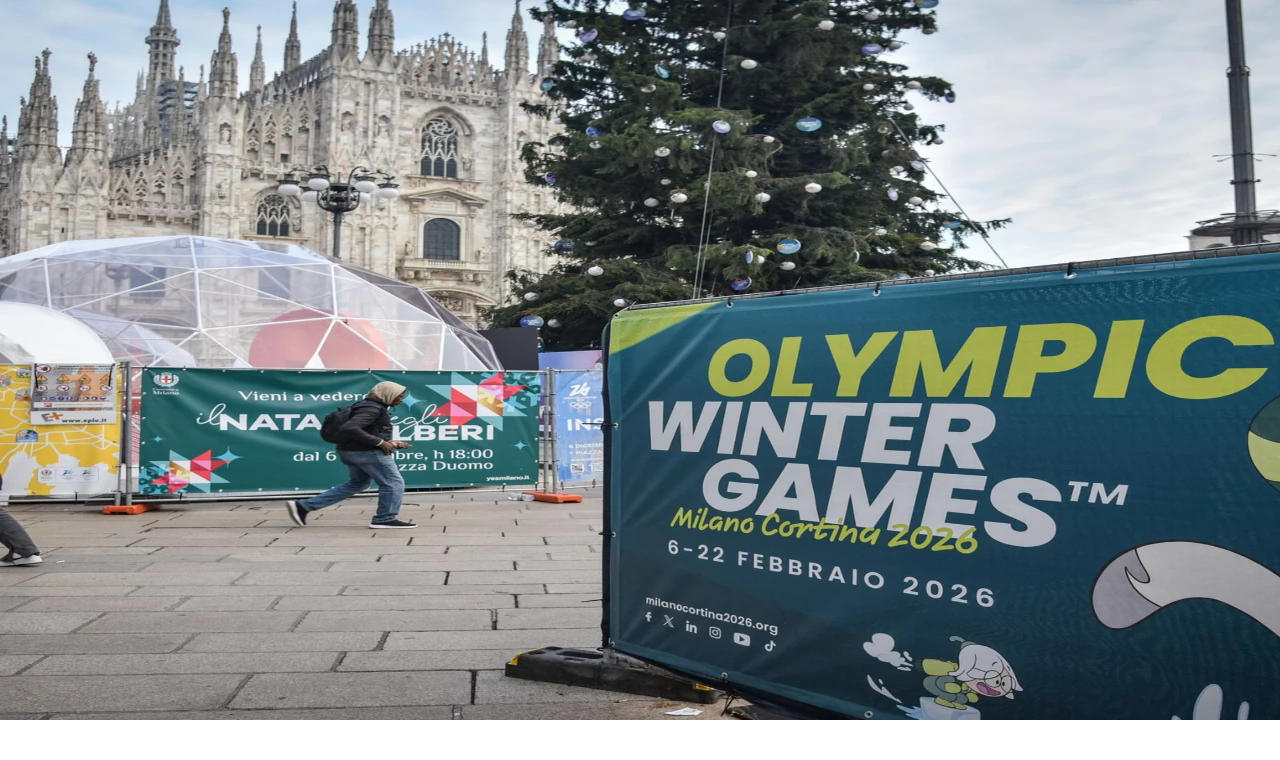

--- FILE ---
content_type: text/css; charset=UTF-8
request_url: https://www.radiopopolare.it/_next/static/chunks/4b401cbcb5df1555.css
body_size: 10286
content:
@layer properties{@supports (((-webkit-hyphens:none)) and (not (margin-trim:inline))) or ((-moz-orient:inline) and (not (color:rgb(from red r g b)))){*,:before,:after,::backdrop{--tw-content:"";--tw-scale-x:1;--tw-scale-y:1;--tw-scale-z:1;--tw-font-weight:initial;--tw-translate-x:0;--tw-translate-y:0;--tw-translate-z:0;--tw-border-style:solid;--tw-rotate-x:initial;--tw-rotate-y:initial;--tw-rotate-z:initial;--tw-skew-x:initial;--tw-skew-y:initial;--tw-space-y-reverse:0;--tw-gradient-position:initial;--tw-gradient-from:#0000;--tw-gradient-via:#0000;--tw-gradient-to:#0000;--tw-gradient-stops:initial;--tw-gradient-via-stops:initial;--tw-gradient-from-position:0%;--tw-gradient-via-position:50%;--tw-gradient-to-position:100%;--tw-leading:initial;--tw-shadow:0 0 #0000;--tw-shadow-color:initial;--tw-shadow-alpha:100%;--tw-inset-shadow:0 0 #0000;--tw-inset-shadow-color:initial;--tw-inset-shadow-alpha:100%;--tw-ring-color:initial;--tw-ring-shadow:0 0 #0000;--tw-inset-ring-color:initial;--tw-inset-ring-shadow:0 0 #0000;--tw-ring-inset:initial;--tw-ring-offset-width:0px;--tw-ring-offset-color:#fff;--tw-ring-offset-shadow:0 0 #0000;--tw-blur:initial;--tw-brightness:initial;--tw-contrast:initial;--tw-grayscale:initial;--tw-hue-rotate:initial;--tw-invert:initial;--tw-opacity:initial;--tw-saturate:initial;--tw-sepia:initial;--tw-drop-shadow:initial;--tw-drop-shadow-color:initial;--tw-drop-shadow-alpha:100%;--tw-drop-shadow-size:initial;--tw-backdrop-blur:initial;--tw-backdrop-brightness:initial;--tw-backdrop-contrast:initial;--tw-backdrop-grayscale:initial;--tw-backdrop-hue-rotate:initial;--tw-backdrop-invert:initial;--tw-backdrop-opacity:initial;--tw-backdrop-saturate:initial;--tw-backdrop-sepia:initial;--tw-duration:initial}}}@layer theme{:root,:host{--spacing:.25rem;--container-3xs:16rem;--font-weight-light:300;--font-weight-semibold:600;--font-weight-bold:700;--radius-sm:.25rem;--radius-md:.375rem;--radius-2xl:1rem;--radius-3xl:1.5rem;--blur-sm:8px;--aspect-video:16/9;--default-transition-duration:.15s;--default-transition-timing-function:cubic-bezier(.4,0,.2,1);--default-font-family:var(--font-sans);--font-sans:var(--font-sans);--color-white:#fff;--color-black:#000;--color-dark:#1c232b;--color-yellow:#fdcb03;--text-12:.75rem;--text-14:.875rem;--text-16:1rem;--text-18:1.125rem;--text-20:1.25rem;--text-20--line-height:1.3;--text-22:1.375rem;--text-24:1.5rem;--text-24--line-height:1.2;--text-32:2rem;--text-32--line-height:1.2;--text-36:2.25rem;--text-42:2.625rem;--text-52:3.25rem;--drop-shadow-menu:0px -1px 0px 0px #ffffff0d}}@layer base{*,:after,:before,::backdrop{box-sizing:border-box;border:0 solid;margin:0;padding:0}::file-selector-button{box-sizing:border-box;border:0 solid;margin:0;padding:0}html,:host{-webkit-text-size-adjust:100%;tab-size:4;line-height:1.5;font-family:var(--default-font-family,ui-sans-serif,system-ui,sans-serif,"Apple Color Emoji","Segoe UI Emoji","Segoe UI Symbol","Noto Color Emoji");font-feature-settings:var(--default-font-feature-settings,normal);font-variation-settings:var(--default-font-variation-settings,normal);-webkit-tap-highlight-color:transparent}hr{height:0;color:inherit;border-top-width:1px}abbr:where([title]){-webkit-text-decoration:underline dotted;text-decoration:underline dotted}h1,h2,h3,h4,h5,h6{font-size:inherit;font-weight:inherit}a{color:inherit;-webkit-text-decoration:inherit;-webkit-text-decoration:inherit;-webkit-text-decoration:inherit;-webkit-text-decoration:inherit;text-decoration:inherit}b,strong{font-weight:bolder}code,kbd,samp,pre{font-family:var(--default-mono-font-family,ui-monospace,SFMono-Regular,Menlo,Monaco,Consolas,"Liberation Mono","Courier New",monospace);font-feature-settings:var(--default-mono-font-feature-settings,normal);font-variation-settings:var(--default-mono-font-variation-settings,normal);font-size:1em}small{font-size:80%}sub,sup{vertical-align:baseline;font-size:75%;line-height:0;position:relative}sub{bottom:-.25em}sup{top:-.5em}table{text-indent:0;border-color:inherit;border-collapse:collapse}:-moz-focusring{outline:auto}progress{vertical-align:baseline}summary{display:list-item}ol,ul,menu{list-style:none}img,svg,video,canvas,audio,iframe,embed,object{vertical-align:middle;display:block}img,video{max-width:100%;height:auto}button,input,select,optgroup,textarea{font:inherit;font-feature-settings:inherit;font-variation-settings:inherit;letter-spacing:inherit;color:inherit;opacity:1;background-color:#0000;border-radius:0}::file-selector-button{font:inherit;font-feature-settings:inherit;font-variation-settings:inherit;letter-spacing:inherit;color:inherit;opacity:1;background-color:#0000;border-radius:0}:where(select:is([multiple],[size])) optgroup{font-weight:bolder}:where(select:is([multiple],[size])) optgroup option{padding-inline-start:20px}::file-selector-button{margin-inline-end:4px}::placeholder{opacity:1}@supports (not ((-webkit-appearance:-apple-pay-button))) or (contain-intrinsic-size:1px){::placeholder{color:currentColor}@supports (color:color-mix(in lab, red, red)){::placeholder{color:color-mix(in oklab,currentcolor 50%,transparent)}}}textarea{resize:vertical}::-webkit-search-decoration{-webkit-appearance:none}::-webkit-date-and-time-value{min-height:1lh;text-align:inherit}::-webkit-datetime-edit{display:inline-flex}::-webkit-datetime-edit-fields-wrapper{padding:0}::-webkit-datetime-edit{padding-block:0}::-webkit-datetime-edit-year-field{padding-block:0}::-webkit-datetime-edit-month-field{padding-block:0}::-webkit-datetime-edit-day-field{padding-block:0}::-webkit-datetime-edit-hour-field{padding-block:0}::-webkit-datetime-edit-minute-field{padding-block:0}::-webkit-datetime-edit-second-field{padding-block:0}::-webkit-datetime-edit-millisecond-field{padding-block:0}::-webkit-datetime-edit-meridiem-field{padding-block:0}::-webkit-calendar-picker-indicator{line-height:1}:-moz-ui-invalid{box-shadow:none}button,input:where([type=button],[type=reset],[type=submit]){appearance:button}::file-selector-button{appearance:button}::-webkit-inner-spin-button{height:auto}::-webkit-outer-spin-button{height:auto}[hidden]:where(:not([hidden=until-found])){display:none!important}html{background-color:var(--color-dark);font-size:var(--text-16);color:var(--color-white)}body{font-family:var(--font-sans)}button:not(:disabled),[role=button]:not(:disabled){cursor:pointer}}@layer components;@layer utilities{.invisible{visibility:hidden}.visible{visibility:visible}.card:before{content:var(--tw-content);content:var(--tw-content);inset:calc(var(--spacing)*0);content:var(--tw-content);z-index:0;content:var(--tw-content);--tw-scale-x:0%;--tw-scale-y:0%;--tw-scale-z:0%;scale:var(--tw-scale-x)var(--tw-scale-y);content:var(--tw-content);content:var(--tw-content);background-color:#fff3;border-radius:10px;position:absolute}@supports (color:color-mix(in lab, red, red)){.card:before{background-color:color-mix(in oklab,var(--color-white)20%,transparent)}}.card:before{content:var(--tw-content);transition-property:color,background-color,border-color,outline-color,text-decoration-color,fill,stroke,--tw-gradient-from,--tw-gradient-via,--tw-gradient-to,opacity,box-shadow,transform,translate,scale,rotate,filter,-webkit-backdrop-filter,backdrop-filter,display,content-visibility,overlay,pointer-events;transition-timing-function:var(--tw-ease,var(--default-transition-timing-function));transition-duration:var(--tw-duration,var(--default-transition-duration))}@media (hover:hover){.card:hover:before{content:var(--tw-content);--tw-scale-x:105%;--tw-scale-y:105%;--tw-scale-z:105%;scale:var(--tw-scale-x)var(--tw-scale-y)}}.card-link:after{content:var(--tw-content);content:var(--tw-content);inset:calc(var(--spacing)*0);content:var(--tw-content);z-index:10;position:absolute}.sr-only{clip-path:inset(50%);white-space:nowrap;border-width:0;width:1px;height:1px;margin:-1px;padding:0;position:absolute;overflow:hidden}.btn-link{font-size:var(--text-16);--tw-font-weight:var(--font-weight-semibold);font-weight:var(--font-weight-semibold);color:var(--color-yellow);display:inline-block;position:relative;overflow:hidden}.btn-link:after{content:var(--tw-content);content:var(--tw-content);content:var(--tw-content);content:var(--tw-content);--tw-translate-x:-100%;width:100%;height:1px;translate:var(--tw-translate-x)var(--tw-translate-y);content:var(--tw-content);content:var(--tw-content);transition-property:color,background-color,border-color,outline-color,text-decoration-color,fill,stroke,--tw-gradient-from,--tw-gradient-via,--tw-gradient-to,opacity,box-shadow,transform,translate,scale,rotate,filter,-webkit-backdrop-filter,backdrop-filter,display,content-visibility,overlay,pointer-events;transition-timing-function:var(--tw-ease,var(--default-transition-timing-function));transition-duration:var(--tw-duration,var(--default-transition-duration));background-color:currentColor;display:block}@media (hover:hover){.btn-link:hover:after{content:var(--tw-content);--tw-translate-x:calc(var(--spacing)*0);translate:var(--tw-translate-x)var(--tw-translate-y)}}@media (min-width:64rem){.btn-link{font-size:var(--text-18)}}.absolute{position:absolute}.fixed{position:fixed}.relative{position:relative}.sticky{position:sticky}.inset-0{inset:calc(var(--spacing)*0)}.inset-x-0{inset-inline:calc(var(--spacing)*0)}.-top-1{top:calc(var(--spacing)*-1)}.-top-2{top:calc(var(--spacing)*-2)}.-top-4{top:calc(var(--spacing)*-4)}.-top-4\.5{top:calc(var(--spacing)*-4.5)}.-top-10{top:calc(var(--spacing)*-10)}.top-0{top:calc(var(--spacing)*0)}.top-2{top:calc(var(--spacing)*2)}.top-4{top:calc(var(--spacing)*4)}.top-12{top:calc(var(--spacing)*12)}.top-full{top:100%}.right-0{right:calc(var(--spacing)*0)}.right-2{right:calc(var(--spacing)*2)}.right-7{right:calc(var(--spacing)*7)}.bottom-0{bottom:calc(var(--spacing)*0)}.left-0{left:calc(var(--spacing)*0)}.left-1\/2{left:50%}.z-1{z-index:1}.z-20{z-index:20}.z-40{z-index:40}.z-50{z-index:50}.z-\[-1\]{z-index:-1}.order-first{order:-9999}.col-span-1{grid-column:span 1/span 1}.col-span-2{grid-column:span 2/span 2}.col-span-3{grid-column:span 3/span 3}.col-span-4{grid-column:span 4/span 4}.col-span-5{grid-column:span 5/span 5}.col-span-6{grid-column:span 6/span 6}.col-span-7{grid-column:span 7/span 7}.col-span-8{grid-column:span 8/span 8}.col-span-9{grid-column:span 9/span 9}.col-span-10{grid-column:span 10/span 10}.col-span-11{grid-column:span 11/span 11}.col-span-12{grid-column:span 12/span 12}.col-start-1{grid-column-start:1}.col-start-2{grid-column-start:2}.col-start-3{grid-column-start:3}.col-start-4{grid-column-start:4}.col-start-5{grid-column-start:5}.col-start-6{grid-column-start:6}.col-start-7{grid-column-start:7}.col-start-8{grid-column-start:8}.col-start-9{grid-column-start:9}.col-start-10{grid-column-start:10}.col-start-11{grid-column-start:11}.col-start-12{grid-column-start:12}.container{width:100%}@media (min-width:40rem){.container{max-width:40rem}}@media (min-width:48rem){.container{max-width:48rem}}@media (min-width:64rem){.container{max-width:64rem}}@media (min-width:80rem){.container{max-width:80rem}}@media (min-width:96rem){.container{max-width:96rem}}.container{width:100%;max-width:none;padding-inline:calc(var(--spacing)*4);margin-inline:auto}@media (min-width:64rem){.container{padding-inline:calc(var(--spacing)*8)}}.prose{color:var(--tw-prose-body);max-width:65ch}.prose :where(p):not(:where([class~=not-prose],[class~=not-prose] *)){margin-top:1.25em;margin-bottom:1.25em}.prose :where([class~=lead]):not(:where([class~=not-prose],[class~=not-prose] *)){color:var(--tw-prose-lead);margin-top:1.2em;margin-bottom:1.2em;font-size:1.25em;line-height:1.6}.prose :where(a):not(:where([class~=not-prose],[class~=not-prose] *)){color:var(--tw-prose-links);font-weight:500;text-decoration:underline}.prose :where(strong):not(:where([class~=not-prose],[class~=not-prose] *)){color:var(--tw-prose-bold);font-weight:600}.prose :where(a strong):not(:where([class~=not-prose],[class~=not-prose] *)),.prose :where(blockquote strong):not(:where([class~=not-prose],[class~=not-prose] *)),.prose :where(thead th strong):not(:where([class~=not-prose],[class~=not-prose] *)){color:inherit}.prose :where(ol):not(:where([class~=not-prose],[class~=not-prose] *)){margin-top:1.25em;margin-bottom:1.25em;padding-inline-start:1.625em;list-style-type:decimal}.prose :where(ol[type=A]):not(:where([class~=not-prose],[class~=not-prose] *)){list-style-type:upper-alpha}.prose :where(ol[type=a]):not(:where([class~=not-prose],[class~=not-prose] *)){list-style-type:lower-alpha}.prose :where(ol[type=A s]):not(:where([class~=not-prose],[class~=not-prose] *)){list-style-type:upper-alpha}.prose :where(ol[type=a s]):not(:where([class~=not-prose],[class~=not-prose] *)){list-style-type:lower-alpha}.prose :where(ol[type=I]):not(:where([class~=not-prose],[class~=not-prose] *)){list-style-type:upper-roman}.prose :where(ol[type=i]):not(:where([class~=not-prose],[class~=not-prose] *)){list-style-type:lower-roman}.prose :where(ol[type=I s]):not(:where([class~=not-prose],[class~=not-prose] *)){list-style-type:upper-roman}.prose :where(ol[type=i s]):not(:where([class~=not-prose],[class~=not-prose] *)){list-style-type:lower-roman}.prose :where(ol[type="1"]):not(:where([class~=not-prose],[class~=not-prose] *)){list-style-type:decimal}.prose :where(ul):not(:where([class~=not-prose],[class~=not-prose] *)){margin-top:1.25em;margin-bottom:1.25em;padding-inline-start:1.625em;list-style-type:disc}.prose :where(ol>li):not(:where([class~=not-prose],[class~=not-prose] *))::marker{color:var(--tw-prose-counters);font-weight:400}.prose :where(ul>li):not(:where([class~=not-prose],[class~=not-prose] *))::marker{color:var(--tw-prose-bullets)}.prose :where(dt):not(:where([class~=not-prose],[class~=not-prose] *)){color:var(--tw-prose-headings);margin-top:1.25em;font-weight:600}.prose :where(hr):not(:where([class~=not-prose],[class~=not-prose] *)){border-color:var(--tw-prose-hr);border-top-width:1px;margin-top:3em;margin-bottom:3em}.prose :where(blockquote):not(:where([class~=not-prose],[class~=not-prose] *)){color:var(--tw-prose-quotes);border-inline-start-width:.25rem;border-inline-start-color:var(--tw-prose-quote-borders);quotes:"“""”""‘""’";margin-top:1.6em;margin-bottom:1.6em;padding-inline-start:1em;font-style:italic;font-weight:500}.prose :where(blockquote p:first-of-type):not(:where([class~=not-prose],[class~=not-prose] *)):before{content:open-quote}.prose :where(blockquote p:last-of-type):not(:where([class~=not-prose],[class~=not-prose] *)):after{content:close-quote}.prose :where(h1):not(:where([class~=not-prose],[class~=not-prose] *)){color:var(--tw-prose-headings);margin-top:0;margin-bottom:.888889em;font-size:2.25em;font-weight:800;line-height:1.11111}.prose :where(h1 strong):not(:where([class~=not-prose],[class~=not-prose] *)){color:inherit;font-weight:900}.prose :where(h2):not(:where([class~=not-prose],[class~=not-prose] *)){color:var(--tw-prose-headings);margin-top:2em;margin-bottom:1em;font-size:1.5em;font-weight:700;line-height:1.33333}.prose :where(h2 strong):not(:where([class~=not-prose],[class~=not-prose] *)){color:inherit;font-weight:800}.prose :where(h3):not(:where([class~=not-prose],[class~=not-prose] *)){color:var(--tw-prose-headings);margin-top:1.6em;margin-bottom:.6em;font-size:1.25em;font-weight:600;line-height:1.6}.prose :where(h3 strong):not(:where([class~=not-prose],[class~=not-prose] *)){color:inherit;font-weight:700}.prose :where(h4):not(:where([class~=not-prose],[class~=not-prose] *)){color:var(--tw-prose-headings);margin-top:1.5em;margin-bottom:.5em;font-weight:600;line-height:1.5}.prose :where(h4 strong):not(:where([class~=not-prose],[class~=not-prose] *)){color:inherit;font-weight:700}.prose :where(img):not(:where([class~=not-prose],[class~=not-prose] *)){margin-top:2em;margin-bottom:2em}.prose :where(picture):not(:where([class~=not-prose],[class~=not-prose] *)){margin-top:2em;margin-bottom:2em;display:block}.prose :where(video):not(:where([class~=not-prose],[class~=not-prose] *)){margin-top:2em;margin-bottom:2em}.prose :where(kbd):not(:where([class~=not-prose],[class~=not-prose] *)){color:var(--tw-prose-kbd);box-shadow:0 0 0 1px var(--tw-prose-kbd-shadows),0 3px 0 var(--tw-prose-kbd-shadows);padding-top:.1875em;padding-inline-end:.375em;padding-bottom:.1875em;border-radius:.3125rem;padding-inline-start:.375em;font-family:inherit;font-size:.875em;font-weight:500}.prose :where(code):not(:where([class~=not-prose],[class~=not-prose] *)){color:var(--tw-prose-code);font-size:.875em;font-weight:600}.prose :where(code):not(:where([class~=not-prose],[class~=not-prose] *)):before,.prose :where(code):not(:where([class~=not-prose],[class~=not-prose] *)):after{content:"`"}.prose :where(a code):not(:where([class~=not-prose],[class~=not-prose] *)),.prose :where(h1 code):not(:where([class~=not-prose],[class~=not-prose] *)){color:inherit}.prose :where(h2 code):not(:where([class~=not-prose],[class~=not-prose] *)){color:inherit;font-size:.875em}.prose :where(h3 code):not(:where([class~=not-prose],[class~=not-prose] *)){color:inherit;font-size:.9em}.prose :where(h4 code):not(:where([class~=not-prose],[class~=not-prose] *)),.prose :where(blockquote code):not(:where([class~=not-prose],[class~=not-prose] *)),.prose :where(thead th code):not(:where([class~=not-prose],[class~=not-prose] *)){color:inherit}.prose :where(pre):not(:where([class~=not-prose],[class~=not-prose] *)){color:var(--tw-prose-pre-code);background-color:var(--tw-prose-pre-bg);padding-top:.857143em;padding-inline-end:1.14286em;padding-bottom:.857143em;border-radius:.375rem;margin-top:1.71429em;margin-bottom:1.71429em;padding-inline-start:1.14286em;font-size:.875em;font-weight:400;line-height:1.71429;overflow-x:auto}.prose :where(pre code):not(:where([class~=not-prose],[class~=not-prose] *)){font-weight:inherit;color:inherit;font-size:inherit;font-family:inherit;line-height:inherit;background-color:#0000;border-width:0;border-radius:0;padding:0}.prose :where(pre code):not(:where([class~=not-prose],[class~=not-prose] *)):before,.prose :where(pre code):not(:where([class~=not-prose],[class~=not-prose] *)):after{content:none}.prose :where(table):not(:where([class~=not-prose],[class~=not-prose] *)){table-layout:auto;width:100%;margin-top:2em;margin-bottom:2em;font-size:.875em;line-height:1.71429}.prose :where(thead):not(:where([class~=not-prose],[class~=not-prose] *)){border-bottom-width:1px;border-bottom-color:var(--tw-prose-th-borders)}.prose :where(thead th):not(:where([class~=not-prose],[class~=not-prose] *)){color:var(--tw-prose-headings);vertical-align:bottom;padding-inline-end:.571429em;padding-bottom:.571429em;padding-inline-start:.571429em;font-weight:600}.prose :where(tbody tr):not(:where([class~=not-prose],[class~=not-prose] *)){border-bottom-width:1px;border-bottom-color:var(--tw-prose-td-borders)}.prose :where(tbody tr:last-child):not(:where([class~=not-prose],[class~=not-prose] *)){border-bottom-width:0}.prose :where(tbody td):not(:where([class~=not-prose],[class~=not-prose] *)){vertical-align:baseline}.prose :where(tfoot):not(:where([class~=not-prose],[class~=not-prose] *)){border-top-width:1px;border-top-color:var(--tw-prose-th-borders)}.prose :where(tfoot td):not(:where([class~=not-prose],[class~=not-prose] *)){vertical-align:top}.prose :where(th,td):not(:where([class~=not-prose],[class~=not-prose] *)){text-align:start}.prose :where(figure>*):not(:where([class~=not-prose],[class~=not-prose] *)){margin-top:0;margin-bottom:0}.prose :where(figcaption):not(:where([class~=not-prose],[class~=not-prose] *)){color:var(--tw-prose-captions);margin-top:.857143em;font-size:.875em;line-height:1.42857}.prose{--tw-prose-body:#364153;--tw-prose-headings:#101828;--tw-prose-lead:#4a5565;--tw-prose-links:#101828;--tw-prose-bold:#101828;--tw-prose-counters:#6a7282;--tw-prose-bullets:#d1d5dc;--tw-prose-hr:#e5e7eb;--tw-prose-quotes:#101828;--tw-prose-quote-borders:#e5e7eb;--tw-prose-captions:#6a7282;--tw-prose-kbd:#101828;--tw-prose-kbd-shadows:#1018281a;--tw-prose-code:#101828;--tw-prose-pre-code:#e5e7eb;--tw-prose-pre-bg:#1e2939;--tw-prose-th-borders:#d1d5dc;--tw-prose-td-borders:#e5e7eb;--tw-prose-invert-body:#d1d5dc;--tw-prose-invert-headings:#fff;--tw-prose-invert-lead:#99a1af;--tw-prose-invert-links:#fff;--tw-prose-invert-bold:#fff;--tw-prose-invert-counters:#99a1af;--tw-prose-invert-bullets:#4a5565;--tw-prose-invert-hr:#364153;--tw-prose-invert-quotes:#f3f4f6;--tw-prose-invert-quote-borders:#364153;--tw-prose-invert-captions:#99a1af;--tw-prose-invert-kbd:#fff;--tw-prose-invert-kbd-shadows:#ffffff1a;--tw-prose-invert-code:#fff;--tw-prose-invert-pre-code:#d1d5dc;--tw-prose-invert-pre-bg:#00000080;--tw-prose-invert-th-borders:#4a5565;--tw-prose-invert-td-borders:#364153;font-size:1rem;line-height:1.75}@supports (color:lab(0% 0 0)){.prose{--tw-prose-body:lab(27.1134% -.956401 -12.3224);--tw-prose-headings:lab(8.11897% .811279 -12.254);--tw-prose-lead:lab(35.6337% -1.58697 -10.8425);--tw-prose-links:lab(8.11897% .811279 -12.254);--tw-prose-bold:lab(8.11897% .811279 -12.254);--tw-prose-counters:lab(47.7841% -.393182 -10.0268);--tw-prose-bullets:lab(85.1236% -.612259 -3.7138);--tw-prose-hr:lab(91.6229% -.159115 -2.26791);--tw-prose-quotes:lab(8.11897% .811279 -12.254);--tw-prose-quote-borders:lab(91.6229% -.159115 -2.26791);--tw-prose-captions:lab(47.7841% -.393182 -10.0268);--tw-prose-kbd:lab(8.11897% .811279 -12.254);--tw-prose-kbd-shadows:lab(8.11897% .811279 -12.254/.1);--tw-prose-code:lab(8.11897% .811279 -12.254);--tw-prose-pre-code:lab(91.6229% -.159115 -2.26791);--tw-prose-pre-bg:lab(16.1051% -1.18239 -11.7533);--tw-prose-th-borders:lab(85.1236% -.612259 -3.7138);--tw-prose-td-borders:lab(91.6229% -.159115 -2.26791);--tw-prose-invert-body:lab(85.1236% -.612259 -3.7138);--tw-prose-invert-lead:lab(65.9269% -.832707 -8.17473);--tw-prose-invert-counters:lab(65.9269% -.832707 -8.17473);--tw-prose-invert-bullets:lab(35.6337% -1.58697 -10.8425);--tw-prose-invert-hr:lab(27.1134% -.956401 -12.3224);--tw-prose-invert-quotes:lab(96.1596% -.0823438 -1.13575);--tw-prose-invert-quote-borders:lab(27.1134% -.956401 -12.3224);--tw-prose-invert-captions:lab(65.9269% -.832707 -8.17473);--tw-prose-invert-pre-code:lab(85.1236% -.612259 -3.7138);--tw-prose-invert-th-borders:lab(35.6337% -1.58697 -10.8425);--tw-prose-invert-td-borders:lab(27.1134% -.956401 -12.3224)}}.prose :where(picture>img):not(:where([class~=not-prose],[class~=not-prose] *)){margin-top:0;margin-bottom:0}.prose :where(li):not(:where([class~=not-prose],[class~=not-prose] *)){margin-top:.5em;margin-bottom:.5em}.prose :where(ol>li):not(:where([class~=not-prose],[class~=not-prose] *)),.prose :where(ul>li):not(:where([class~=not-prose],[class~=not-prose] *)){padding-inline-start:.375em}.prose :where(.prose>ul>li p):not(:where([class~=not-prose],[class~=not-prose] *)){margin-top:.75em;margin-bottom:.75em}.prose :where(.prose>ul>li>p:first-child):not(:where([class~=not-prose],[class~=not-prose] *)){margin-top:1.25em}.prose :where(.prose>ul>li>p:last-child):not(:where([class~=not-prose],[class~=not-prose] *)){margin-bottom:1.25em}.prose :where(.prose>ol>li>p:first-child):not(:where([class~=not-prose],[class~=not-prose] *)){margin-top:1.25em}.prose :where(.prose>ol>li>p:last-child):not(:where([class~=not-prose],[class~=not-prose] *)){margin-bottom:1.25em}.prose :where(ul ul,ul ol,ol ul,ol ol):not(:where([class~=not-prose],[class~=not-prose] *)){margin-top:.75em;margin-bottom:.75em}.prose :where(dl):not(:where([class~=not-prose],[class~=not-prose] *)){margin-top:1.25em;margin-bottom:1.25em}.prose :where(dd):not(:where([class~=not-prose],[class~=not-prose] *)){margin-top:.5em;padding-inline-start:1.625em}.prose :where(hr+*):not(:where([class~=not-prose],[class~=not-prose] *)),.prose :where(h2+*):not(:where([class~=not-prose],[class~=not-prose] *)),.prose :where(h3+*):not(:where([class~=not-prose],[class~=not-prose] *)),.prose :where(h4+*):not(:where([class~=not-prose],[class~=not-prose] *)){margin-top:0}.prose :where(thead th:first-child):not(:where([class~=not-prose],[class~=not-prose] *)){padding-inline-start:0}.prose :where(thead th:last-child):not(:where([class~=not-prose],[class~=not-prose] *)){padding-inline-end:0}.prose :where(tbody td,tfoot td):not(:where([class~=not-prose],[class~=not-prose] *)){padding-top:.571429em;padding-inline-end:.571429em;padding-bottom:.571429em;padding-inline-start:.571429em}.prose :where(tbody td:first-child,tfoot td:first-child):not(:where([class~=not-prose],[class~=not-prose] *)){padding-inline-start:0}.prose :where(tbody td:last-child,tfoot td:last-child):not(:where([class~=not-prose],[class~=not-prose] *)){padding-inline-end:0}.prose :where(figure):not(:where([class~=not-prose],[class~=not-prose] *)){margin-top:2em;margin-bottom:2em}.prose :where(.prose>:first-child):not(:where([class~=not-prose],[class~=not-prose] *)){margin-top:0}.prose :where(.prose>:last-child):not(:where([class~=not-prose],[class~=not-prose] *)){margin-bottom:0}.-mt-\[5\%\]{margin-top:-5%}.mt-0\.5{margin-top:calc(var(--spacing)*.5)}.mt-2{margin-top:calc(var(--spacing)*2)}.mt-3{margin-top:calc(var(--spacing)*3)}.mt-4{margin-top:calc(var(--spacing)*4)}.mt-5{margin-top:calc(var(--spacing)*5)}.mt-6{margin-top:calc(var(--spacing)*6)}.mt-7{margin-top:calc(var(--spacing)*7)}.mt-8{margin-top:calc(var(--spacing)*8)}.mt-9{margin-top:calc(var(--spacing)*9)}.mt-12{margin-top:calc(var(--spacing)*12)}.mt-14{margin-top:calc(var(--spacing)*14)}.mt-16{margin-top:calc(var(--spacing)*16)}.mt-18{margin-top:calc(var(--spacing)*18)}.mt-24{margin-top:calc(var(--spacing)*24)}.mt-32{margin-top:calc(var(--spacing)*32)}.mb-1{margin-bottom:calc(var(--spacing)*1)}.mb-2{margin-bottom:calc(var(--spacing)*2)}.mb-3{margin-bottom:calc(var(--spacing)*3)}.mb-4{margin-bottom:calc(var(--spacing)*4)}.mb-8{margin-bottom:calc(var(--spacing)*8)}.btn{border-style:var(--tw-border-style);background-color:var(--color-yellow);padding-inline:calc(var(--spacing)*8);padding-block:calc(var(--spacing)*4);font-size:var(--text-18);--tw-font-weight:var(--font-weight-semibold);font-weight:var(--font-weight-semibold);color:var(--color-black);transition-property:color,background-color,border-color,outline-color,text-decoration-color,fill,stroke,--tw-gradient-from,--tw-gradient-via,--tw-gradient-to,opacity,box-shadow,transform,translate,scale,rotate,filter,-webkit-backdrop-filter,backdrop-filter,display,content-visibility,overlay,pointer-events;transition-timing-function:var(--tw-ease,var(--default-transition-timing-function));transition-duration:var(--tw-duration,var(--default-transition-duration));border-width:1px;border-color:#0000;border-radius:3.40282e38px;display:inline-flex}@media (hover:hover){.btn:hover{color:var(--color-yellow);background-color:#0000;border-color:currentColor}}.btn.btn-black{background-color:var(--color-black);color:var(--color-yellow)}@media (hover:hover){.btn.btn-black:hover{color:var(--color-black);background-color:#0000}}.btn.btn-transparent{width:100%;color:var(--color-black);background-color:#0000;border-color:currentColor;justify-content:center}@media (hover:hover){.btn.btn-transparent:hover{background-color:var(--color-black);color:var(--color-yellow)}}.input-form-checkbox{cursor:pointer;align-items:center;gap:calc(var(--spacing)*2);accent-color:var(--color-yellow);-webkit-user-select:none;user-select:none;display:flex}.input-form-checkbox input{cursor:pointer}.line-clamp-2{-webkit-line-clamp:2;-webkit-box-orient:vertical;display:-webkit-box;overflow:hidden}.line-clamp-3{-webkit-line-clamp:3;-webkit-box-orient:vertical;display:-webkit-box;overflow:hidden}.line-clamp-4{-webkit-line-clamp:4;-webkit-box-orient:vertical;display:-webkit-box;overflow:hidden}.scrollbar-hide{-ms-overflow-style:none;scrollbar-width:none}.scrollbar-hide::-webkit-scrollbar{display:none}.block{display:block}.flex{display:flex}.grid{display:grid}.hidden{display:none}.table{display:table}.aspect-4\/5{aspect-ratio:4/5}.aspect-square{aspect-ratio:1}.size-1\.5{width:calc(var(--spacing)*1.5);height:calc(var(--spacing)*1.5)}.size-2{width:calc(var(--spacing)*2);height:calc(var(--spacing)*2)}.size-3{width:calc(var(--spacing)*3);height:calc(var(--spacing)*3)}.size-5{width:calc(var(--spacing)*5);height:calc(var(--spacing)*5)}.size-6{width:calc(var(--spacing)*6);height:calc(var(--spacing)*6)}.size-12{width:calc(var(--spacing)*12);height:calc(var(--spacing)*12)}.size-14{width:calc(var(--spacing)*14);height:calc(var(--spacing)*14)}.h-1{height:calc(var(--spacing)*1)}.h-7{height:calc(var(--spacing)*7)}.h-10{height:calc(var(--spacing)*10)}.h-15{height:calc(var(--spacing)*15)}.h-64{height:calc(var(--spacing)*64)}.h-\[calc\(100dvh-350px\)\]{height:calc(100dvh - 350px)}.h-full{height:100%}.min-h-screen{min-height:100vh}.w-1{width:calc(var(--spacing)*1)}.w-1\/2\!{width:50%!important}.w-2{width:calc(var(--spacing)*2)}.w-3{width:calc(var(--spacing)*3)}.w-3\.5{width:calc(var(--spacing)*3.5)}.w-3xs{width:var(--container-3xs)}.w-4{width:calc(var(--spacing)*4)}.w-5{width:calc(var(--spacing)*5)}.w-6{width:calc(var(--spacing)*6)}.w-7{width:calc(var(--spacing)*7)}.w-10{width:calc(var(--spacing)*10)}.w-12{width:calc(var(--spacing)*12)}.w-16{width:calc(var(--spacing)*16)}.w-17\.5{width:calc(var(--spacing)*17.5)}.w-18{width:calc(var(--spacing)*18)}.w-24{width:calc(var(--spacing)*24)}.w-28{width:calc(var(--spacing)*28)}.w-37\.5{width:calc(var(--spacing)*37.5)}.w-80{width:calc(var(--spacing)*80)}.w-auto\!{width:auto!important}.w-full{width:100%}.max-w-none{max-width:none}.flex-1{flex:1}.flex-none{flex:none}.-translate-x-1\/2{--tw-translate-x:calc(calc(1/2*100%)*-1);translate:var(--tw-translate-x)var(--tw-translate-y)}.translate-x-full{--tw-translate-x:100%;translate:var(--tw-translate-x)var(--tw-translate-y)}.-translate-y-full{--tw-translate-y:-100%;translate:var(--tw-translate-x)var(--tw-translate-y)}.translate-y-full{--tw-translate-y:100%;translate:var(--tw-translate-x)var(--tw-translate-y)}.rotate-180{rotate:180deg}.transform{transform:var(--tw-rotate-x,)var(--tw-rotate-y,)var(--tw-rotate-z,)var(--tw-skew-x,)var(--tw-skew-y,)}.cursor-pointer{cursor:pointer}.grid-cols-1{grid-template-columns:repeat(1,minmax(0,1fr))}.grid-cols-2{grid-template-columns:repeat(2,minmax(0,1fr))}.grid-cols-3{grid-template-columns:repeat(3,minmax(0,1fr))}.grid-cols-4{grid-template-columns:repeat(4,minmax(0,1fr))}.grid-cols-5{grid-template-columns:repeat(5,minmax(0,1fr))}.grid-cols-6{grid-template-columns:repeat(6,minmax(0,1fr))}.grid-cols-7{grid-template-columns:repeat(7,minmax(0,1fr))}.grid-cols-8{grid-template-columns:repeat(8,minmax(0,1fr))}.grid-cols-9{grid-template-columns:repeat(9,minmax(0,1fr))}.grid-cols-10{grid-template-columns:repeat(10,minmax(0,1fr))}.grid-cols-11{grid-template-columns:repeat(11,minmax(0,1fr))}.grid-cols-12{grid-template-columns:repeat(12,minmax(0,1fr))}.flex-col{flex-direction:column}.flex-col-reverse{flex-direction:column-reverse}.flex-wrap{flex-wrap:wrap}.items-center{align-items:center}.items-end{align-items:flex-end}.items-start{align-items:flex-start}.justify-between{justify-content:space-between}.justify-center{justify-content:center}.justify-end{justify-content:flex-end}.justify-start{justify-content:flex-start}.gap-1{gap:calc(var(--spacing)*1)}.gap-1\.5{gap:calc(var(--spacing)*1.5)}.gap-2{gap:calc(var(--spacing)*2)}.gap-3{gap:calc(var(--spacing)*3)}.gap-4{gap:calc(var(--spacing)*4)}.gap-5{gap:calc(var(--spacing)*5)}.gap-6{gap:calc(var(--spacing)*6)}.gap-8{gap:calc(var(--spacing)*8)}.gap-9{gap:calc(var(--spacing)*9)}.gap-10{gap:calc(var(--spacing)*10)}.gap-12{gap:calc(var(--spacing)*12)}.gap-14{gap:calc(var(--spacing)*14)}.gap-16{gap:calc(var(--spacing)*16)}:where(.input-form>:not(:last-child)){--tw-space-y-reverse:0;margin-block-start:calc(calc(var(--spacing)*1)*var(--tw-space-y-reverse));margin-block-end:calc(calc(var(--spacing)*1)*calc(1 - var(--tw-space-y-reverse)))}.input-form{-webkit-user-select:none;user-select:none}.input-form input,.input-form textarea{border-bottom-style:var(--tw-border-style);width:100%;padding-inline:calc(var(--spacing)*1);padding-block:calc(var(--spacing)*2);background-color:#4d4d4d4f;border-bottom-width:1px}:where(.space-y-1\.5>:not(:last-child)){--tw-space-y-reverse:0;margin-block-start:calc(calc(var(--spacing)*1.5)*var(--tw-space-y-reverse));margin-block-end:calc(calc(var(--spacing)*1.5)*calc(1 - var(--tw-space-y-reverse)))}:where(.space-y-3>:not(:last-child)){--tw-space-y-reverse:0;margin-block-start:calc(calc(var(--spacing)*3)*var(--tw-space-y-reverse));margin-block-end:calc(calc(var(--spacing)*3)*calc(1 - var(--tw-space-y-reverse)))}:where(.space-y-4>:not(:last-child)){--tw-space-y-reverse:0;margin-block-start:calc(calc(var(--spacing)*4)*var(--tw-space-y-reverse));margin-block-end:calc(calc(var(--spacing)*4)*calc(1 - var(--tw-space-y-reverse)))}:where(.space-y-4\.5>:not(:last-child)){--tw-space-y-reverse:0;margin-block-start:calc(calc(var(--spacing)*4.5)*var(--tw-space-y-reverse));margin-block-end:calc(calc(var(--spacing)*4.5)*calc(1 - var(--tw-space-y-reverse)))}:where(.space-y-5>:not(:last-child)){--tw-space-y-reverse:0;margin-block-start:calc(calc(var(--spacing)*5)*var(--tw-space-y-reverse));margin-block-end:calc(calc(var(--spacing)*5)*calc(1 - var(--tw-space-y-reverse)))}:where(.space-y-6>:not(:last-child)){--tw-space-y-reverse:0;margin-block-start:calc(calc(var(--spacing)*6)*var(--tw-space-y-reverse));margin-block-end:calc(calc(var(--spacing)*6)*calc(1 - var(--tw-space-y-reverse)))}:where(.space-y-8>:not(:last-child)){--tw-space-y-reverse:0;margin-block-start:calc(calc(var(--spacing)*8)*var(--tw-space-y-reverse));margin-block-end:calc(calc(var(--spacing)*8)*calc(1 - var(--tw-space-y-reverse)))}:where(.space-y-12>:not(:last-child)){--tw-space-y-reverse:0;margin-block-start:calc(calc(var(--spacing)*12)*var(--tw-space-y-reverse));margin-block-end:calc(calc(var(--spacing)*12)*calc(1 - var(--tw-space-y-reverse)))}:where(.space-y-16>:not(:last-child)){--tw-space-y-reverse:0;margin-block-start:calc(calc(var(--spacing)*16)*var(--tw-space-y-reverse));margin-block-end:calc(calc(var(--spacing)*16)*calc(1 - var(--tw-space-y-reverse)))}.gap-y-6{row-gap:calc(var(--spacing)*6)}.truncate{text-overflow:ellipsis;white-space:nowrap;overflow:hidden}.overflow-auto{overflow:auto}.overflow-hidden{overflow:hidden}.overflow-x-auto{overflow-x:auto}.overflow-y-auto{overflow-y:auto}.overscroll-contain{overscroll-behavior:contain}.rounded-2xl{border-radius:var(--radius-2xl)}.rounded-\[10px\]{border-radius:10px}.rounded-full{border-radius:3.40282e38px}.rounded-md{border-radius:var(--radius-md)}.rounded-sm{border-radius:var(--radius-sm)}.rounded-tr-2xl{border-top-right-radius:var(--radius-2xl)}.border{border-style:var(--tw-border-style);border-width:1px}.border-\[2px\]{border-style:var(--tw-border-style);border-width:2px}.border-y{border-block-style:var(--tw-border-style);border-block-width:1px}.border-t{border-top-style:var(--tw-border-style);border-top-width:1px}.border-t-\[0\.5px\]{border-top-style:var(--tw-border-style);border-top-width:.5px}.border-b{border-bottom-style:var(--tw-border-style);border-bottom-width:1px}.border-l{border-left-style:var(--tw-border-style);border-left-width:1px}.border-dashed{--tw-border-style:dashed;border-style:dashed}.border-dark{border-color:var(--color-dark)}.border-white{border-color:var(--color-white)}.border-white\/10{border-color:#ffffff1a}@supports (color:color-mix(in lab, red, red)){.border-white\/10{border-color:color-mix(in oklab,var(--color-white)10%,transparent)}}.border-white\/20{border-color:#fff3}@supports (color:color-mix(in lab, red, red)){.border-white\/20{border-color:color-mix(in oklab,var(--color-white)20%,transparent)}}.border-white\/30{border-color:#ffffff4d}@supports (color:color-mix(in lab, red, red)){.border-white\/30{border-color:color-mix(in oklab,var(--color-white)30%,transparent)}}.border-white\/40{border-color:#fff6}@supports (color:color-mix(in lab, red, red)){.border-white\/40{border-color:color-mix(in oklab,var(--color-white)40%,transparent)}}.border-yellow{border-color:var(--color-yellow)}.border-t-white\/20{border-top-color:#fff3}@supports (color:color-mix(in lab, red, red)){.border-t-white\/20{border-top-color:color-mix(in oklab,var(--color-white)20%,transparent)}}.bg-\[\#4D4D4D\]\/30{background-color:#4d4d4d4d;background-color:lab(32.7475% -.0000298023 -.00000596046/.3)}.bg-\[\#191D23\]{background-color:#191d23}.bg-\[\#14191E\]{background-color:#14191e}.bg-black\/60{background-color:#0009}@supports (color:color-mix(in lab, red, red)){.bg-black\/60{background-color:color-mix(in oklab,var(--color-black)60%,transparent)}}.bg-current{background-color:currentColor}.bg-dark{background-color:var(--color-dark)}.bg-dark\/30{background-color:#1c232b4d}@supports (color:color-mix(in lab, red, red)){.bg-dark\/30{background-color:color-mix(in oklab,var(--color-dark)30%,transparent)}}.bg-dark\/80{background-color:#1c232bcc}@supports (color:color-mix(in lab, red, red)){.bg-dark\/80{background-color:color-mix(in oklab,var(--color-dark)80%,transparent)}}.bg-white{background-color:var(--color-white)}.bg-yellow{background-color:var(--color-yellow)}.bg-yellow\/50{background-color:#fdcb0380}@supports (color:color-mix(in lab, red, red)){.bg-yellow\/50{background-color:color-mix(in oklab,var(--color-yellow)50%,transparent)}}.bg-linear-to-b{--tw-gradient-position:to bottom}@supports (background-image:linear-gradient(in lab, red, red)){.bg-linear-to-b{--tw-gradient-position:to bottom in oklab}}.bg-linear-to-b{background-image:linear-gradient(var(--tw-gradient-stops))}.from-\(--colore\){--tw-gradient-from:var(--colore);--tw-gradient-stops:var(--tw-gradient-via-stops,var(--tw-gradient-position),var(--tw-gradient-from)var(--tw-gradient-from-position),var(--tw-gradient-to)var(--tw-gradient-to-position))}.from-transparent{--tw-gradient-from:transparent;--tw-gradient-stops:var(--tw-gradient-via-stops,var(--tw-gradient-position),var(--tw-gradient-from)var(--tw-gradient-from-position),var(--tw-gradient-to)var(--tw-gradient-to-position))}.via-transparent{--tw-gradient-via:transparent;--tw-gradient-via-stops:var(--tw-gradient-position),var(--tw-gradient-from)var(--tw-gradient-from-position),var(--tw-gradient-via)var(--tw-gradient-via-position),var(--tw-gradient-to)var(--tw-gradient-to-position);--tw-gradient-stops:var(--tw-gradient-via-stops)}.via-75\%{--tw-gradient-via-position:75%}.to-dark{--tw-gradient-to:var(--color-dark);--tw-gradient-stops:var(--tw-gradient-via-stops,var(--tw-gradient-position),var(--tw-gradient-from)var(--tw-gradient-from-position),var(--tw-gradient-to)var(--tw-gradient-to-position))}.to-95\%{--tw-gradient-to-position:95%}.object-cover{object-fit:cover}.p-0\.5{padding:calc(var(--spacing)*.5)}.p-2{padding:calc(var(--spacing)*2)}.p-4{padding:calc(var(--spacing)*4)}.p-4\.5{padding:calc(var(--spacing)*4.5)}.p-5{padding:calc(var(--spacing)*5)}.p-6{padding:calc(var(--spacing)*6)}.p-7{padding:calc(var(--spacing)*7)}.btn-small{padding-inline:calc(var(--spacing)*4);padding-block:calc(var(--spacing)*2.5);font-size:var(--text-16)}.px-2{padding-inline:calc(var(--spacing)*2)}.px-4{padding-inline:calc(var(--spacing)*4)}.px-4\.5{padding-inline:calc(var(--spacing)*4.5)}.px-5{padding-inline:calc(var(--spacing)*5)}.px-6{padding-inline:calc(var(--spacing)*6)}.px-7{padding-inline:calc(var(--spacing)*7)}.px-9{padding-inline:calc(var(--spacing)*9)}.py-1{padding-block:calc(var(--spacing)*1)}.py-2{padding-block:calc(var(--spacing)*2)}.py-2\.5{padding-block:calc(var(--spacing)*2.5)}.py-3{padding-block:calc(var(--spacing)*3)}.py-4{padding-block:calc(var(--spacing)*4)}.py-6{padding-block:calc(var(--spacing)*6)}.py-7{padding-block:calc(var(--spacing)*7)}.py-9{padding-block:calc(var(--spacing)*9)}.py-12{padding-block:calc(var(--spacing)*12)}.py-14{padding-block:calc(var(--spacing)*14)}.pt-11{padding-top:calc(var(--spacing)*11)}.pt-14{padding-top:calc(var(--spacing)*14)}.pb-4\.5{padding-bottom:calc(var(--spacing)*4.5)}.pb-6{padding-bottom:calc(var(--spacing)*6)}.pb-8{padding-bottom:calc(var(--spacing)*8)}.pb-12{padding-bottom:calc(var(--spacing)*12)}.pb-16{padding-bottom:calc(var(--spacing)*16)}.pb-25{padding-bottom:calc(var(--spacing)*25)}.pl-2{padding-left:calc(var(--spacing)*2)}.pl-3{padding-left:calc(var(--spacing)*3)}.pl-4{padding-left:calc(var(--spacing)*4)}.text-center{text-align:center}.text-left{text-align:left}.text-20{font-size:var(--text-20);line-height:var(--tw-leading,var(--text-20--line-height))}.text-24{font-size:var(--text-24);line-height:var(--tw-leading,var(--text-24--line-height))}.text-32{font-size:var(--text-32);line-height:var(--tw-leading,var(--text-32--line-height))}.text-12{font-size:var(--text-12)}.text-14{font-size:var(--text-14)}.text-16{font-size:var(--text-16)}.text-16\!{font-size:var(--text-16)!important}.text-18{font-size:var(--text-18)}.text-22{font-size:var(--text-22)}.text-36{font-size:var(--text-36)}.text-42{font-size:var(--text-42)}.leading-\[1\.1\]{--tw-leading:1.1;line-height:1.1}.leading-\[1\.2\]{--tw-leading:1.2;line-height:1.2}.leading-none{--tw-leading:1;line-height:1}.font-bold{--tw-font-weight:var(--font-weight-bold);font-weight:var(--font-weight-bold)}.font-light{--tw-font-weight:var(--font-weight-light);font-weight:var(--font-weight-light)}.font-semibold{--tw-font-weight:var(--font-weight-semibold);font-weight:var(--font-weight-semibold)}.whitespace-nowrap{white-space:nowrap}.text-black{color:var(--color-black)}.text-black\!{color:var(--color-black)!important}.text-dark{color:var(--color-dark)}.text-white{color:var(--color-white)}.text-white\!{color:var(--color-white)!important}.text-white\/30{color:#ffffff4d}@supports (color:color-mix(in lab, red, red)){.text-white\/30{color:color-mix(in oklab,var(--color-white)30%,transparent)}}.text-white\/40{color:#fff6}@supports (color:color-mix(in lab, red, red)){.text-white\/40{color:color-mix(in oklab,var(--color-white)40%,transparent)}}.text-white\/50{color:#ffffff80}@supports (color:color-mix(in lab, red, red)){.text-white\/50{color:color-mix(in oklab,var(--color-white)50%,transparent)}}.text-white\/70{color:#ffffffb3}@supports (color:color-mix(in lab, red, red)){.text-white\/70{color:color-mix(in oklab,var(--color-white)70%,transparent)}}.text-yellow{color:var(--color-yellow)}.capitalize{text-transform:capitalize}.lowercase{text-transform:lowercase}.uppercase{text-transform:uppercase}.underline{text-decoration-line:underline}.opacity-0{opacity:0}.opacity-50{opacity:.5}.opacity-100{opacity:1}.inset-shadow-menu{--tw-inset-shadow:inset -1px 2px 0px 0px var(--tw-inset-shadow-color,#00000040);box-shadow:var(--tw-inset-shadow),var(--tw-inset-ring-shadow),var(--tw-ring-offset-shadow),var(--tw-ring-shadow),var(--tw-shadow)}.drop-shadow-menu{--tw-drop-shadow-size:drop-shadow(0px -1px 0px 0px var(--tw-drop-shadow-color,#ffffff0d));--tw-drop-shadow:drop-shadow(var(--drop-shadow-menu));filter:var(--tw-blur,)var(--tw-brightness,)var(--tw-contrast,)var(--tw-grayscale,)var(--tw-hue-rotate,)var(--tw-invert,)var(--tw-saturate,)var(--tw-sepia,)var(--tw-drop-shadow,)}.filter{filter:var(--tw-blur,)var(--tw-brightness,)var(--tw-contrast,)var(--tw-grayscale,)var(--tw-hue-rotate,)var(--tw-invert,)var(--tw-saturate,)var(--tw-sepia,)var(--tw-drop-shadow,)}.backdrop-blur-sm{--tw-backdrop-blur:blur(var(--blur-sm));-webkit-backdrop-filter:var(--tw-backdrop-blur,)var(--tw-backdrop-brightness,)var(--tw-backdrop-contrast,)var(--tw-backdrop-grayscale,)var(--tw-backdrop-hue-rotate,)var(--tw-backdrop-invert,)var(--tw-backdrop-opacity,)var(--tw-backdrop-saturate,)var(--tw-backdrop-sepia,);backdrop-filter:var(--tw-backdrop-blur,)var(--tw-backdrop-brightness,)var(--tw-backdrop-contrast,)var(--tw-backdrop-grayscale,)var(--tw-backdrop-hue-rotate,)var(--tw-backdrop-invert,)var(--tw-backdrop-opacity,)var(--tw-backdrop-saturate,)var(--tw-backdrop-sepia,)}.transition{transition-property:color,background-color,border-color,outline-color,text-decoration-color,fill,stroke,--tw-gradient-from,--tw-gradient-via,--tw-gradient-to,opacity,box-shadow,transform,translate,scale,rotate,filter,-webkit-backdrop-filter,backdrop-filter,display,content-visibility,overlay,pointer-events;transition-timing-function:var(--tw-ease,var(--default-transition-timing-function));transition-duration:var(--tw-duration,var(--default-transition-duration))}.transition-opacity{transition-property:opacity;transition-timing-function:var(--tw-ease,var(--default-transition-timing-function));transition-duration:var(--tw-duration,var(--default-transition-duration))}.duration-300{--tw-duration:.3s;transition-duration:.3s}:is(.\*\:w-1\/2>*){width:50%}:is(.\*\:w-3xs>*){width:var(--container-3xs)}:is(.\*\:w-\[75\%\]>*){width:75%}:is(.\*\:flex-1>*){flex:1}:is(.\*\:flex-none>*){flex:none}@media (hover:hover){.group-hover\:scale-105:is(:where(.group):hover *){--tw-scale-x:105%;--tw-scale-y:105%;--tw-scale-z:105%;scale:var(--tw-scale-x)var(--tw-scale-y)}.group-hover\:text-yellow:is(:where(.group):hover *){color:var(--color-yellow)}.group-hover\:opacity-60:is(:where(.group):hover *){opacity:.6}.group-hover\/download\:opacity-70:is(:where(.group\/download):hover *){opacity:.7}.group-hover\/download\:opacity-100:is(:where(.group\/download):hover *){opacity:1}}.before\:absolute:before{content:var(--tw-content);position:absolute}.before\:inset-0:before{content:var(--tw-content);inset:calc(var(--spacing)*0)}.before\:z-\[-1\]:before{content:var(--tw-content);z-index:-1}.before\:scale-105:before{content:var(--tw-content);--tw-scale-x:105%;--tw-scale-y:105%;--tw-scale-z:105%;scale:var(--tw-scale-x)var(--tw-scale-y)}.before\:scale-x-105:before{content:var(--tw-content);--tw-scale-x:105%;scale:var(--tw-scale-x)var(--tw-scale-y)}.before\:scale-y-110:before{content:var(--tw-content);--tw-scale-y:110%;scale:var(--tw-scale-x)var(--tw-scale-y)}.before\:rounded-md:before{content:var(--tw-content);border-radius:var(--radius-md)}.before\:bg-yellow:before{content:var(--tw-content);background-color:var(--color-yellow)}.before\:bg-linear-to-b:before{content:var(--tw-content);--tw-gradient-position:to bottom}@supports (background-image:linear-gradient(in lab, red, red)){.before\:bg-linear-to-b:before{--tw-gradient-position:to bottom in oklab}}.before\:bg-linear-to-b:before{background-image:linear-gradient(var(--tw-gradient-stops))}.before\:from-\(--colore\):before{content:var(--tw-content);--tw-gradient-from:var(--colore);--tw-gradient-stops:var(--tw-gradient-via-stops,var(--tw-gradient-position),var(--tw-gradient-from)var(--tw-gradient-from-position),var(--tw-gradient-to)var(--tw-gradient-to-position))}.before\:to-transparent:before{content:var(--tw-content);--tw-gradient-to:transparent;--tw-gradient-stops:var(--tw-gradient-via-stops,var(--tw-gradient-position),var(--tw-gradient-from)var(--tw-gradient-from-position),var(--tw-gradient-to)var(--tw-gradient-to-position))}.empty\:mb-0:empty{margin-bottom:calc(var(--spacing)*0)}@media (hover:hover){.hover\:bg-\[\#4D4D4D\]\/50:hover{background-color:#4d4d4d80;background-color:lab(32.7475% -.0000298023 -.00000596046/.5)}.hover\:bg-\[\#191D23\]:hover{background-color:#191d23}.hover\:text-white:hover{color:var(--color-white)}.hover\:text-yellow:hover{color:var(--color-yellow)}.hover\:inset-shadow-menu:hover{--tw-inset-shadow:inset -1px 2px 0px 0px var(--tw-inset-shadow-color,#00000040);box-shadow:var(--tw-inset-shadow),var(--tw-inset-ring-shadow),var(--tw-ring-offset-shadow),var(--tw-ring-shadow),var(--tw-shadow)}.hover\:drop-shadow-menu:hover{--tw-drop-shadow-size:drop-shadow(0px -1px 0px 0px var(--tw-drop-shadow-color,#ffffff0d));--tw-drop-shadow:drop-shadow(var(--drop-shadow-menu));filter:var(--tw-blur,)var(--tw-brightness,)var(--tw-contrast,)var(--tw-grayscale,)var(--tw-hue-rotate,)var(--tw-invert,)var(--tw-saturate,)var(--tw-sepia,)var(--tw-drop-shadow,)}}.disabled\:opacity-30:disabled{opacity:.3}@media (min-width:64rem){.lg\:top-5{top:calc(var(--spacing)*5)}.lg\:right-5{right:calc(var(--spacing)*5)}.lg\:left-auto{left:auto}.lg\:order-first{order:-9999}.lg\:order-last{order:9999}.lg\:col-span-1{grid-column:span 1/span 1}.lg\:col-span-2{grid-column:span 2/span 2}.lg\:col-span-3{grid-column:span 3/span 3}.lg\:col-span-4{grid-column:span 4/span 4}.lg\:col-span-5{grid-column:span 5/span 5}.lg\:col-span-6{grid-column:span 6/span 6}.lg\:col-span-7{grid-column:span 7/span 7}.lg\:col-span-8{grid-column:span 8/span 8}.lg\:col-span-9{grid-column:span 9/span 9}.lg\:col-span-10{grid-column:span 10/span 10}.lg\:col-span-11{grid-column:span 11/span 11}.lg\:col-span-12{grid-column:span 12/span 12}.lg\:col-start-1{grid-column-start:1}.lg\:col-start-2{grid-column-start:2}.lg\:col-start-3{grid-column-start:3}.lg\:col-start-4{grid-column-start:4}.lg\:col-start-5{grid-column-start:5}.lg\:col-start-6{grid-column-start:6}.lg\:col-start-7{grid-column-start:7}.lg\:col-start-8{grid-column-start:8}.lg\:col-start-9{grid-column-start:9}.lg\:col-start-10{grid-column-start:10}.lg\:col-start-11{grid-column-start:11}.lg\:col-start-12{grid-column-start:12}.lg\:mx-auto{margin-inline:auto}.lg\:mt-7{margin-top:calc(var(--spacing)*7)}.lg\:mt-9{margin-top:calc(var(--spacing)*9)}.lg\:mt-16{margin-top:calc(var(--spacing)*16)}.lg\:mt-24{margin-top:calc(var(--spacing)*24)}.lg\:mb-3{margin-bottom:calc(var(--spacing)*3)}.lg\:ml-2{margin-left:calc(var(--spacing)*2)}.lg\:line-clamp-2{-webkit-line-clamp:2;-webkit-box-orient:vertical;display:-webkit-box;overflow:hidden}.lg\:line-clamp-3\!{-webkit-line-clamp:3!important;-webkit-box-orient:vertical!important;display:-webkit-box!important;overflow:hidden!important}.lg\:block{display:block}.lg\:flex{display:flex}.lg\:hidden{display:none}.lg\:aspect-2\/1{aspect-ratio:2}.lg\:aspect-4\/1{aspect-ratio:4}.lg\:aspect-video{aspect-ratio:var(--aspect-video)}.lg\:h-\[calc\(100vh-200px\)\]{height:calc(100vh - 200px)}.lg\:w-1\/2{width:50%}.lg\:w-1\/3{width:33.3333%}.lg\:w-2\/3{width:66.6667%}.lg\:w-2\/5{width:40%}.lg\:w-3xs{width:var(--container-3xs)}.lg\:w-32{width:calc(var(--spacing)*32)}.lg\:w-41\.75{width:calc(var(--spacing)*41.75)}.lg\:w-64{width:calc(var(--spacing)*64)}.lg\:w-100{width:calc(var(--spacing)*100)}.lg\:w-110{width:calc(var(--spacing)*110)}.lg\:w-auto{width:auto}.lg\:flex-1{flex:1}.lg\:grid-cols-1{grid-template-columns:repeat(1,minmax(0,1fr))}.lg\:grid-cols-2{grid-template-columns:repeat(2,minmax(0,1fr))}.lg\:grid-cols-3{grid-template-columns:repeat(3,minmax(0,1fr))}.lg\:grid-cols-4{grid-template-columns:repeat(4,minmax(0,1fr))}.lg\:grid-cols-5{grid-template-columns:repeat(5,minmax(0,1fr))}.lg\:grid-cols-6{grid-template-columns:repeat(6,minmax(0,1fr))}.lg\:grid-cols-7{grid-template-columns:repeat(7,minmax(0,1fr))}.lg\:grid-cols-8{grid-template-columns:repeat(8,minmax(0,1fr))}.lg\:grid-cols-9{grid-template-columns:repeat(9,minmax(0,1fr))}.lg\:grid-cols-10{grid-template-columns:repeat(10,minmax(0,1fr))}.lg\:grid-cols-11{grid-template-columns:repeat(11,minmax(0,1fr))}.lg\:grid-cols-12{grid-template-columns:repeat(12,minmax(0,1fr))}.lg\:flex-row{flex-direction:row}.lg\:items-stretch{align-items:stretch}.lg\:justify-end{justify-content:flex-end}.lg\:justify-start{justify-content:flex-start}.lg\:gap-1{gap:calc(var(--spacing)*1)}.lg\:gap-2{gap:calc(var(--spacing)*2)}.lg\:gap-3{gap:calc(var(--spacing)*3)}.lg\:gap-4{gap:calc(var(--spacing)*4)}.lg\:gap-4\.5{gap:calc(var(--spacing)*4.5)}.lg\:gap-5{gap:calc(var(--spacing)*5)}.lg\:gap-6{gap:calc(var(--spacing)*6)}.lg\:gap-8{gap:calc(var(--spacing)*8)}.lg\:gap-12{gap:calc(var(--spacing)*12)}.lg\:gap-16{gap:calc(var(--spacing)*16)}.lg\:gap-24{gap:calc(var(--spacing)*24)}:where(.lg\:space-y-32>:not(:last-child)){--tw-space-y-reverse:0;margin-block-start:calc(calc(var(--spacing)*32)*var(--tw-space-y-reverse));margin-block-end:calc(calc(var(--spacing)*32)*calc(1 - var(--tw-space-y-reverse)))}.lg\:overflow-x-clip{overflow-x:clip}.lg\:rounded-tl-3xl{border-top-left-radius:var(--radius-3xl)}.lg\:px-8{padding-inline:calc(var(--spacing)*8)}.lg\:px-10{padding-inline:calc(var(--spacing)*10)}.lg\:px-16{padding-inline:calc(var(--spacing)*16)}.lg\:px-20{padding-inline:calc(var(--spacing)*20)}.lg\:py-11{padding-block:calc(var(--spacing)*11)}.lg\:py-14{padding-block:calc(var(--spacing)*14)}.lg\:pt-24{padding-top:calc(var(--spacing)*24)}.lg\:pr-2{padding-right:calc(var(--spacing)*2)}.lg\:pb-22\.5{padding-bottom:calc(var(--spacing)*22.5)}.lg\:pl-8{padding-left:calc(var(--spacing)*8)}.lg\:text-20{font-size:var(--text-20);line-height:var(--tw-leading,var(--text-20--line-height))}.lg\:text-24{font-size:var(--text-24);line-height:var(--tw-leading,var(--text-24--line-height))}.lg\:text-32{font-size:var(--text-32);line-height:var(--tw-leading,var(--text-32--line-height))}.lg\:text-18{font-size:var(--text-18)}.lg\:text-22{font-size:var(--text-22)}.lg\:text-36{font-size:var(--text-36)}.lg\:text-42{font-size:var(--text-42)}.lg\:text-52{font-size:var(--text-52)}:is(.lg\:\*\:w-96>*){width:calc(var(--spacing)*96)}:is(.lg\:\*\:w-\[32\%\]>*){width:32%}:is(.lg\:\*\:flex-1>*){flex:1}}.prose-headings\:mb-2 :where(h1,h2,h3,h4,h5,h6,th):not(:where([class~=not-prose],[class~=not-prose] *)){margin-bottom:calc(var(--spacing)*2)}.prose-headings\:text-22 :where(h1,h2,h3,h4,h5,h6,th):not(:where([class~=not-prose],[class~=not-prose] *)){font-size:var(--text-22)}.prose-headings\:font-bold :where(h1,h2,h3,h4,h5,h6,th):not(:where([class~=not-prose],[class~=not-prose] *)){--tw-font-weight:var(--font-weight-bold);font-weight:var(--font-weight-bold)}.prose-headings\:font-semibold :where(h1,h2,h3,h4,h5,h6,th):not(:where([class~=not-prose],[class~=not-prose] *)){--tw-font-weight:var(--font-weight-semibold);font-weight:var(--font-weight-semibold)}.prose-headings\:text-yellow :where(h1,h2,h3,h4,h5,h6,th):not(:where([class~=not-prose],[class~=not-prose] *)){color:var(--color-yellow)}@media (min-width:64rem){.prose-headings\:lg\:text-32 :where(h1,h2,h3,h4,h5,h6,th):not(:where([class~=not-prose],[class~=not-prose] *)){font-size:var(--text-32);line-height:var(--tw-leading,var(--text-32--line-height))}}.prose-h1\:text-32 :where(h1):not(:where([class~=not-prose],[class~=not-prose] *)){font-size:var(--text-32);line-height:var(--tw-leading,var(--text-32--line-height))}@media (min-width:64rem){.lg\:prose-h1\:text-36 :where(h1):not(:where([class~=not-prose],[class~=not-prose] *)){font-size:var(--text-36)}}.prose-h2\:text-22 :where(h2):not(:where([class~=not-prose],[class~=not-prose] *)),.prose-h3\:text-22 :where(h3):not(:where([class~=not-prose],[class~=not-prose] *)){font-size:var(--text-22)}.prose-a\:text-current :where(a):not(:where([class~=not-prose],[class~=not-prose] *)){color:currentColor}.prose-a\:transition :where(a):not(:where([class~=not-prose],[class~=not-prose] *)){transition-property:color,background-color,border-color,outline-color,text-decoration-color,fill,stroke,--tw-gradient-from,--tw-gradient-via,--tw-gradient-to,opacity,box-shadow,transform,translate,scale,rotate,filter,-webkit-backdrop-filter,backdrop-filter,display,content-visibility,overlay,pointer-events;transition-timing-function:var(--tw-ease,var(--default-transition-timing-function));transition-duration:var(--tw-duration,var(--default-transition-duration))}@media (hover:hover){.prose-a\:hover\:text-yellow :where(a):not(:where([class~=not-prose],[class~=not-prose] *)):hover{color:var(--color-yellow)}}.prose-blockquote\:text-current :where(blockquote):not(:where([class~=not-prose],[class~=not-prose] *)){color:currentColor}.prose-strong\:font-bold :where(strong):not(:where([class~=not-prose],[class~=not-prose] *)){--tw-font-weight:var(--font-weight-bold);font-weight:var(--font-weight-bold)}.prose-strong\:text-current :where(strong):not(:where([class~=not-prose],[class~=not-prose] *)){color:currentColor}.prose-em\:text-yellow :where(em):not(:where([class~=not-prose],[class~=not-prose] *)){color:var(--color-yellow)}.prose-em\:not-italic :where(em):not(:where([class~=not-prose],[class~=not-prose] *)){font-style:normal}.prose-img\:w-full :where(img):not(:where([class~=not-prose],[class~=not-prose] *)){width:100%}.prose-img\:rounded-\[10px\] :where(img):not(:where([class~=not-prose],[class~=not-prose] *)){border-radius:10px}}.loader{color:currentColor;box-sizing:border-box;background:currentColor;border-radius:2px;width:4px;height:30px;margin:10px 0 10px 10px;animation:.3s linear .3s infinite alternate animloader;display:block;position:relative}.loader:after,.loader:before{content:"";box-sizing:border-box;background:currentColor;border-radius:2px;width:4px;height:30px;animation:.3s linear .45s infinite alternate animloader;position:absolute;top:50%;left:10px;transform:translateY(-50%)}.loader:before{animation-delay:0s;left:-10px}@keyframes animloader{0%{height:30px}to{height:4px}}@property --tw-content{syntax:"*";inherits:false;initial-value:""}@property --tw-scale-x{syntax:"*";inherits:false;initial-value:1}@property --tw-scale-y{syntax:"*";inherits:false;initial-value:1}@property --tw-scale-z{syntax:"*";inherits:false;initial-value:1}@property --tw-font-weight{syntax:"*";inherits:false}@property --tw-translate-x{syntax:"*";inherits:false;initial-value:0}@property --tw-translate-y{syntax:"*";inherits:false;initial-value:0}@property --tw-translate-z{syntax:"*";inherits:false;initial-value:0}@property --tw-border-style{syntax:"*";inherits:false;initial-value:solid}@property --tw-rotate-x{syntax:"*";inherits:false}@property --tw-rotate-y{syntax:"*";inherits:false}@property --tw-rotate-z{syntax:"*";inherits:false}@property --tw-skew-x{syntax:"*";inherits:false}@property --tw-skew-y{syntax:"*";inherits:false}@property --tw-space-y-reverse{syntax:"*";inherits:false;initial-value:0}@property --tw-gradient-position{syntax:"*";inherits:false}@property --tw-gradient-from{syntax:"<color>";inherits:false;initial-value:#0000}@property --tw-gradient-via{syntax:"<color>";inherits:false;initial-value:#0000}@property --tw-gradient-to{syntax:"<color>";inherits:false;initial-value:#0000}@property --tw-gradient-stops{syntax:"*";inherits:false}@property --tw-gradient-via-stops{syntax:"*";inherits:false}@property --tw-gradient-from-position{syntax:"<length-percentage>";inherits:false;initial-value:0%}@property --tw-gradient-via-position{syntax:"<length-percentage>";inherits:false;initial-value:50%}@property --tw-gradient-to-position{syntax:"<length-percentage>";inherits:false;initial-value:100%}@property --tw-leading{syntax:"*";inherits:false}@property --tw-shadow{syntax:"*";inherits:false;initial-value:0 0 #0000}@property --tw-shadow-color{syntax:"*";inherits:false}@property --tw-shadow-alpha{syntax:"<percentage>";inherits:false;initial-value:100%}@property --tw-inset-shadow{syntax:"*";inherits:false;initial-value:0 0 #0000}@property --tw-inset-shadow-color{syntax:"*";inherits:false}@property --tw-inset-shadow-alpha{syntax:"<percentage>";inherits:false;initial-value:100%}@property --tw-ring-color{syntax:"*";inherits:false}@property --tw-ring-shadow{syntax:"*";inherits:false;initial-value:0 0 #0000}@property --tw-inset-ring-color{syntax:"*";inherits:false}@property --tw-inset-ring-shadow{syntax:"*";inherits:false;initial-value:0 0 #0000}@property --tw-ring-inset{syntax:"*";inherits:false}@property --tw-ring-offset-width{syntax:"<length>";inherits:false;initial-value:0}@property --tw-ring-offset-color{syntax:"*";inherits:false;initial-value:#fff}@property --tw-ring-offset-shadow{syntax:"*";inherits:false;initial-value:0 0 #0000}@property --tw-blur{syntax:"*";inherits:false}@property --tw-brightness{syntax:"*";inherits:false}@property --tw-contrast{syntax:"*";inherits:false}@property --tw-grayscale{syntax:"*";inherits:false}@property --tw-hue-rotate{syntax:"*";inherits:false}@property --tw-invert{syntax:"*";inherits:false}@property --tw-opacity{syntax:"*";inherits:false}@property --tw-saturate{syntax:"*";inherits:false}@property --tw-sepia{syntax:"*";inherits:false}@property --tw-drop-shadow{syntax:"*";inherits:false}@property --tw-drop-shadow-color{syntax:"*";inherits:false}@property --tw-drop-shadow-alpha{syntax:"<percentage>";inherits:false;initial-value:100%}@property --tw-drop-shadow-size{syntax:"*";inherits:false}@property --tw-backdrop-blur{syntax:"*";inherits:false}@property --tw-backdrop-brightness{syntax:"*";inherits:false}@property --tw-backdrop-contrast{syntax:"*";inherits:false}@property --tw-backdrop-grayscale{syntax:"*";inherits:false}@property --tw-backdrop-hue-rotate{syntax:"*";inherits:false}@property --tw-backdrop-invert{syntax:"*";inherits:false}@property --tw-backdrop-opacity{syntax:"*";inherits:false}@property --tw-backdrop-saturate{syntax:"*";inherits:false}@property --tw-backdrop-sepia{syntax:"*";inherits:false}@property --tw-duration{syntax:"*";inherits:false}
@font-face{font-family:Public Sans;font-style:normal;font-weight:400;font-display:swap;src:url(../media/6e8df35dd937fa7a-s.a5971124.woff2)format("woff2");unicode-range:U+102-103,U+110-111,U+128-129,U+168-169,U+1A0-1A1,U+1AF-1B0,U+300-301,U+303-304,U+308-309,U+323,U+329,U+1EA0-1EF9,U+20AB}@font-face{font-family:Public Sans;font-style:normal;font-weight:400;font-display:swap;src:url(../media/fc2699ecc8323b38-s.dda394a5.woff2)format("woff2");unicode-range:U+100-2BA,U+2BD-2C5,U+2C7-2CC,U+2CE-2D7,U+2DD-2FF,U+304,U+308,U+329,U+1D00-1DBF,U+1E00-1E9F,U+1EF2-1EFF,U+2020,U+20A0-20AB,U+20AD-20C0,U+2113,U+2C60-2C7F,U+A720-A7FF}@font-face{font-family:Public Sans;font-style:normal;font-weight:400;font-display:swap;src:url(../media/fa0520225c6f3d07-s.p.d28ba1c8.woff2)format("woff2");unicode-range:U+??,U+131,U+152-153,U+2BB-2BC,U+2C6,U+2DA,U+2DC,U+304,U+308,U+329,U+2000-206F,U+20AC,U+2122,U+2191,U+2193,U+2212,U+2215,U+FEFF,U+FFFD}@font-face{font-family:Public Sans;font-style:normal;font-weight:500;font-display:swap;src:url(../media/6e8df35dd937fa7a-s.a5971124.woff2)format("woff2");unicode-range:U+102-103,U+110-111,U+128-129,U+168-169,U+1A0-1A1,U+1AF-1B0,U+300-301,U+303-304,U+308-309,U+323,U+329,U+1EA0-1EF9,U+20AB}@font-face{font-family:Public Sans;font-style:normal;font-weight:500;font-display:swap;src:url(../media/fc2699ecc8323b38-s.dda394a5.woff2)format("woff2");unicode-range:U+100-2BA,U+2BD-2C5,U+2C7-2CC,U+2CE-2D7,U+2DD-2FF,U+304,U+308,U+329,U+1D00-1DBF,U+1E00-1E9F,U+1EF2-1EFF,U+2020,U+20A0-20AB,U+20AD-20C0,U+2113,U+2C60-2C7F,U+A720-A7FF}@font-face{font-family:Public Sans;font-style:normal;font-weight:500;font-display:swap;src:url(../media/fa0520225c6f3d07-s.p.d28ba1c8.woff2)format("woff2");unicode-range:U+??,U+131,U+152-153,U+2BB-2BC,U+2C6,U+2DA,U+2DC,U+304,U+308,U+329,U+2000-206F,U+20AC,U+2122,U+2191,U+2193,U+2212,U+2215,U+FEFF,U+FFFD}@font-face{font-family:Public Sans;font-style:normal;font-weight:600;font-display:swap;src:url(../media/6e8df35dd937fa7a-s.a5971124.woff2)format("woff2");unicode-range:U+102-103,U+110-111,U+128-129,U+168-169,U+1A0-1A1,U+1AF-1B0,U+300-301,U+303-304,U+308-309,U+323,U+329,U+1EA0-1EF9,U+20AB}@font-face{font-family:Public Sans;font-style:normal;font-weight:600;font-display:swap;src:url(../media/fc2699ecc8323b38-s.dda394a5.woff2)format("woff2");unicode-range:U+100-2BA,U+2BD-2C5,U+2C7-2CC,U+2CE-2D7,U+2DD-2FF,U+304,U+308,U+329,U+1D00-1DBF,U+1E00-1E9F,U+1EF2-1EFF,U+2020,U+20A0-20AB,U+20AD-20C0,U+2113,U+2C60-2C7F,U+A720-A7FF}@font-face{font-family:Public Sans;font-style:normal;font-weight:600;font-display:swap;src:url(../media/fa0520225c6f3d07-s.p.d28ba1c8.woff2)format("woff2");unicode-range:U+??,U+131,U+152-153,U+2BB-2BC,U+2C6,U+2DA,U+2DC,U+304,U+308,U+329,U+2000-206F,U+20AC,U+2122,U+2191,U+2193,U+2212,U+2215,U+FEFF,U+FFFD}@font-face{font-family:Public Sans;font-style:normal;font-weight:700;font-display:swap;src:url(../media/6e8df35dd937fa7a-s.a5971124.woff2)format("woff2");unicode-range:U+102-103,U+110-111,U+128-129,U+168-169,U+1A0-1A1,U+1AF-1B0,U+300-301,U+303-304,U+308-309,U+323,U+329,U+1EA0-1EF9,U+20AB}@font-face{font-family:Public Sans;font-style:normal;font-weight:700;font-display:swap;src:url(../media/fc2699ecc8323b38-s.dda394a5.woff2)format("woff2");unicode-range:U+100-2BA,U+2BD-2C5,U+2C7-2CC,U+2CE-2D7,U+2DD-2FF,U+304,U+308,U+329,U+1D00-1DBF,U+1E00-1E9F,U+1EF2-1EFF,U+2020,U+20A0-20AB,U+20AD-20C0,U+2113,U+2C60-2C7F,U+A720-A7FF}@font-face{font-family:Public Sans;font-style:normal;font-weight:700;font-display:swap;src:url(../media/fa0520225c6f3d07-s.p.d28ba1c8.woff2)format("woff2");unicode-range:U+??,U+131,U+152-153,U+2BB-2BC,U+2C6,U+2DA,U+2DC,U+304,U+308,U+329,U+2000-206F,U+20AC,U+2122,U+2191,U+2193,U+2212,U+2215,U+FEFF,U+FFFD}@font-face{font-family:Public Sans Fallback;src:local(Arial);ascent-override:90.59%;descent-override:21.46%;line-gap-override:0.0%;size-adjust:104.87%}.public_sans_8f8bdaf8-module__vQd-EW__className{font-family:Public Sans,Public Sans Fallback;font-style:normal}.public_sans_8f8bdaf8-module__vQd-EW__variable{--font-sans:"Public Sans","Public Sans Fallback"}
